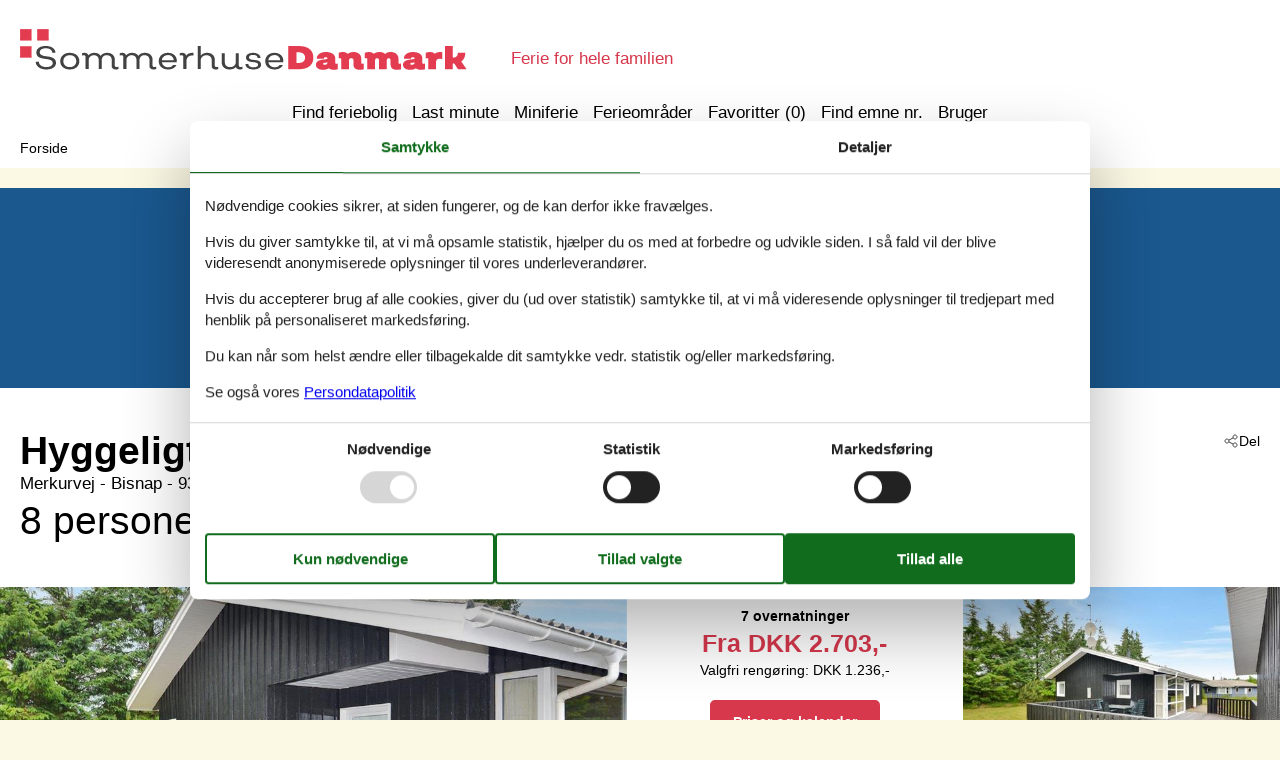

--- FILE ---
content_type: text/html; charset=utf-8
request_url: https://www.sommerhusedanmark.dk/katalog/Danmark/Bisnap/121-44-0382
body_size: 18172
content:

<!doctype html>
<html lang="da-DK" class="no-js" itemscope itemtype="http://schema.org/WebPage">
<head>
  <meta charset="utf-8" />
  <meta http-equiv="X-UA-Compatible" content="IE=edge">
  <title>Sommerhus - 8 personer - Merkurvej - Bisnap - 9370 - Hals - 121-44-0382 - SommerhuseDanmark.dk</title>
  

  <link href="/Modules/Holiday.Rental/Styles/AccommodationDynamicTitle.css" rel="stylesheet" type="text/css" />
<link href="/Themes/TouristOnline/Styles/custom.min.css?v218" rel="stylesheet" type="text/css" />
<link href="/Modules/Holiday.Rental/Styles/Gallery2.css?v13" rel="stylesheet" type="text/css" />
<link href="/Modules/Holiday.Rental/Styles/Accommodation.css" rel="stylesheet" type="text/css" />
<script src="/Modules/Holiday.Rental/scripts/jquery-3.6.0.min.js" type="text/javascript"></script>
<script src="/Modules/Holiday.Rental/scripts/jquery.portal.js?v3" type="text/javascript"></script>
<script src="/Modules/Holiday.Rental/scripts/knockout-3.5.1.js" type="text/javascript"></script>
<script src="/Themes/TouristOnline/scripts/modernizr-2.5.3.min.js" type="text/javascript"></script>
<script src="/Themes/TouristOnline/scripts/bootstrap.min.js" type="text/javascript"></script>
<script src="/Themes/TouristOnline/scripts/main.js?v8" type="text/javascript"></script>
<meta content="Orchard" name="generator" />
<meta content="index,follow" name="robots" />
<meta content="Familievenligt sommerhus til 8 personer personer på Merkurvej - Bisnap - 9370 - Hals - Hals. Emne nr. 121-44-0382. Book hos Sommerhusedanmark.dk!" name="description" property="og:description" />
<meta content="Sommerhus, 8 personer, Hals, 121-44-0382" name="keywords" />
<meta content="https://picture.sommerhusedanmark.dk/get/e9177b91-bf57-4b67-89c0-67e9dcbf9830_3.jpg?v2" name="og:image" property="og:image" />
<meta content="width=device-width, initial-scale=1, maximum-scale=5" name="viewport" />
<link href="/Themes/TouristOnline/Content/favicon.ico" rel="shortcut icon" type="image/x-icon" />
<script>
    if (navigator.share) {
      document.querySelector('html').classList.add('can-share');
    }
  </script>
<script>dataLayer = [{"AnalyticsPageGroup":"AccommodationCatalogDetail","AnalyticsLettingAgencyNumber":"121","AnalyticsAccommodationNumber":"121-44-0382","AnalyticsValue":"2703.0"}];</script>

 <!-- Consent Box -->
  <script>
      !function (f, e, v, n, c, t, s) {
        c = f.cb = function (a) { c.c ? c.c(a) : c.q.push(a); };
        c.q = [];
        t = e.createElement(v); t.async = !0;
        t.src = n; s = e.getElementsByTagName(v)[0];
        s.parentNode.insertBefore(t, s);
      }(window, document, 'script', 'https://www.sommerhusedanmark.dk/consent/script');

  </script>
 <!-- End Consent Box -->

    <!-- Matomo -->
    <script>
  (function (a, b) {

    var _paq = window._paq = window._paq || [];
    /* tracker methods like "setCustomDimension" should be called before "trackPageView" */
    _paq.push(['setCookieDomain', '*.' + a]);
    _paq.push(['enableLinkTracking']);
    _paq.push(['requireCookieConsent']);
    _paq.push(['enableHeartBeatTimer']);
    _paq.push(['enableJSErrorTracking']);
    _paq.push(['trackVisibleContentImpressions']);
    (function (c, d, e, f, g) {
      _paq.push(['setTrackerUrl', 'https://www.' + a + '/matomo.php']);
      _paq.push(['setSiteId', b]);
      f = c.createElement(d), g = c.getElementsByTagName(d)[0]; f.async = 1; f.src = e; g.parentNode.insertBefore(f, g);
    })(document, 'script', 'https://www.' + a + '/matomo.js');
  })('sommerhusedanmark.dk', '17');

  
    </script>
    <!-- End Matomo Code -->

        <!-- Google Ads Remarketing -->
        <script>
          // Define dataLayer and the gtag function.
          window.dataLayer = window.dataLayer || [];
          function gtag() { dataLayer.push(arguments); }

          // Set default consent to 'denied' as a placeholder
          // Determine actual values based on your own requirements
          gtag('consent', 'default', {
            'ad_storage': 'denied',
            'ad_user_data': 'denied',
            'ad_personalization': 'denied',
            'analytics_storage': 'denied'
          });
        </script>
        <!-- Google tag (gtag.js) -->
        <script async src="https://www.googletagmanager.com/gtag/js?id=AW-787512068">
        </script>
        <script>
          window.dataLayer = window.dataLayer || [];
          function gtag() { dataLayer.push(arguments); }

          gtag('js', new Date());
          gtag('config', 'AW-787512068', { 'send_page_view': false });
        </script>
        <script>
          !function (w, d, s, v, k, r) {
            r = w[v] = function (a) { r.c ? r.c(a) : r.q.push(a); };
            r.q = [];

            cb(function(ca) {
              if (ca.AllowMarketing)
              {
                function gtag() { dataLayer.push(arguments); }

                gtag('consent', 'update', {
                  ad_user_data: 'granted',
                  ad_personalization: 'granted',
                  ad_storage: 'granted',
                  analytics_storage: 'granted'
                });

                k = function () {
                  var c = function (p) {
                    p.aw_remarketing_only = true;
                    p.send_to = 'AW-787512068';
                    gtag('event', 'page_view', p);
                  };

                  while (w[v].q.length) {
                    c(w[v].q.shift());
                  }
                  w[v].c = c;
                };
              }
            });
          }(window, document, 'script', 'gr');
        </script>
        <!-- End Google Ads Remarketing -->

      <!-- Facebook Pixel Code -->
      <script>
  !function (f, b, e, v, n, t, s) {
    if (f.fbq) return; n = f.fbq = function () {
      n.callMethod ?
      n.callMethod.apply(n, arguments) : n.queue.push(arguments)
    };
    if (!f._fbq) f._fbq = n; n.push = n; n.loaded = !0; n.version = '2.0';
    n.queue = [];

    cb(function (ca) {
      if (ca.AllowMarketing) {
        t = b.createElement(e); t.async = !0;
        t.src = v; s = b.getElementsByTagName(e)[0];
        s.parentNode.insertBefore(t, s)
      }
    });
  }(window, document,'script', 'https://connect.facebook.net/en_US/fbevents.js');

        fbq('init', '376867163355496');
        fbq('track', 'PageView');
      </script>
      <!-- End Facebook Pixel Code -->


</head>
<body>
  
  
<div>
<header class="page-header" itemscope itemtype="http://schema.org/WPHeader">
  <span class="page-header2">
    
<div role="banner" class="logo logo-da-dk">
  <span class="logo-container"><a class="logo-link" href="/">
<img src="/Themes/TouristOnline/Styles/img/logo-da-dk.png?v2" alt="SommerhuseDanmark.dk" width="457" height="41" /></a></span>
  <span class="logo-text">Ferie for hele familien</span>
</div>
    <div class="zone zone-navigation">
<article class="widget-navigation widget-menu-widget widget">
    
<nav>
    <ul class="menu menu-main-menu">
        
        
<li class="first"><span class="raw"><a href="/search/" rel="nofollow">Find feriebolig</a></span>
</li>
<li><a href="/last-minute">Last minute</a> </li>
<li><a href="/miniferie">Miniferie</a> </li>
<li class="current"><a href="/geography">Ferieomr&#229;der</a>
</li>
<li>
<a class="accommodation-favorites-link-with-count" href="/favoritter/">Favoritter (<span data-favorites-count="/favoritter/Count">0</span>)</a></li>
<li><span class="raw"><a href="/emner/" rel="nofollow">Find emne nr.</a></span>
</li>
<li class="last"><a href="/user/">Bruger</a>
</li>
    </ul>
</nav>
</article></div>
  </span>
</header>

<div class="zone zone-before-content">
<nav id="content-breadcrumb" class="content-breadcrumb" itemprop="breadcrumb">
  <h4 class="content-breadcrumb-header">Brødkrummer</h4>
  <ol class="content-breadcrumb-items" itemscope="itemscope" itemtype="http://schema.org/BreadcrumbList"><li class="last first" itemprop="itemListElement" itemscope="itemscope" itemtype="http://schema.org/ListItem">
<a itemprop="item" href="/"><span itemprop="name">Forside</span></a>
<meta itemprop="position" content="1" />

</li>
</ol>

</nav></div>
  <div class="main" role="main" itemprop="mainContentOfPage" itemscope itemtype="http://schema.org/WebPageElement">
    <div class="zone zone-content">
<article class="container-7 accommodation--detail"  itemscope itemtype="http://schema.org/Product">
  <div class="container-7" data-bind="visible: ContextTop() != null, html: ContextTop" style="">
    
  </div>
  <div id="hints-container" data-hints="{&quot;Log&quot;:&quot;/events/hints&quot;}"></div>
  <div class="color-6" data-bind="visible: (Inspiration2() != null)" style="">
    <div class="container-11 container-4 container-7" style="text-align:center;padding-top:20px;" data-bind="html: Inspiration2">
        <article class="inspiration2">
   <div class="inspiration-content">
     <h3>Alternative emner</h3>
     <span class="buttonlink buttonlink-2"><a href="/search/Y2VczJzidDNS1ZEBCAA/" rel="nofollow"><span>Sommerhuse i nærheden (120)</span></a></span>
   </div>
  </article>

    </div>
  </div>
  <div class="color-white container-7">
    <div class="container-4">
      <div data-bind="html: Share">

<div class="share" hidden>
  <button class="js-share-toggle share-btn share-btn__toggle"
          data-te="{&quot;c&quot;:&quot;share&quot;,&quot;a&quot;:&quot;click&quot;,&quot;l&quot;:&quot;toggle&quot;}">
    Del
  </button>

  <div class="share__body">
    <button class="js-share share-btn share-btn--share"
            title="Del via..."
            data-title="Merkurvej - Bisnap - 9370 - Hals"
            data-text="&#198;ldre og velholdt sommerhus i tr&#230; beliggende p&#229; en naturgrund i det popul&#230;re sommerhusomr&#229;de Gl.&#160;…"
            data-url="https://www.sommerhusedanmark.dk/emner/121-44-0382/"
            data-te="{&quot;c&quot;:&quot;share&quot;,&quot;a&quot;:&quot;click&quot;,&quot;l&quot;:&quot;share&quot;}">
      Del via...
    </button>

    <button class="js-copy share-btn share-btn--copy"
            title="Kopiér link"
            data-link-copy="Kopiér link"
            data-link-copied="Link kopieret"
            data-url="https://www.sommerhusedanmark.dk/emner/121-44-0382/"
            data-te="{&quot;c&quot;:&quot;share&quot;,&quot;a&quot;:&quot;click&quot;,&quot;l&quot;:&quot;copy&quot;}">
      Kopiér link
    </button>

    <a class="share-btn share-btn--facebook"
       title="Del på Facebook"
       rel="noreferrer"
       href="https://www.facebook.com/sharer/sharer.php?u=https%3a%2f%2fwww.sommerhusedanmark.dk%2femner%2f121-44-0382%2f"
       target="_blank"
       data-te="{&quot;c&quot;:&quot;share&quot;,&quot;a&quot;:&quot;click&quot;,&quot;l&quot;:&quot;facebook&quot;}">
      Del på Facebook
    </a>

    <a class="share-btn share-btn--email"
       title="Del via E-mail"
       href="mailto:?subject=Merkurvej - Bisnap - 9370 - Hals&amp;body=https%3A%2F%2Fwww.sommerhusedanmark.dk%2Femner%2F121-44-0382%2F"
       target="_blank"
       data-te="{&quot;c&quot;:&quot;share&quot;,&quot;a&quot;:&quot;click&quot;,&quot;l&quot;:&quot;email&quot;}">
      Del via E-mail
    </a>
  </div>
</div>
</div>
      <header data-bind="html: Header">
        
<div class="accommodation-header accommodation-header-2 has-intro">
  

  <div class="accommodation-intro">
    Hyggeligt sommerhus med spa og sauna i Gl. Bisnap
  </div>

  <div itemprop="name" class="accommodation-header-name">

<h1 id="dynamic-header" class="dynamic-header dynamic-title">
    <span class="accommodation-header-prefix2">Sommerhus - 8 personer</span>
      <span class="accommodation-header-prefix2"> - </span>

    <span class="accommodation-header-address">Merkurvej</span>

  <span class="dynamic-title__parts">
      <span> - Bisnap</span>

      <span> - 9370</span>

      <span> - Hals</span>
  </span>
</h1>    
  </div>
</div>

      </header>
      <div class="gertrud-11">
        <span data-bind="html: Persons">  <div class="accommodation-persons accommodation-persons-withoutbedcapacity">
    <div class="accommodation-persons-personsmax">8 personer</div>
  </div>
</span>
        <div class="gertrud-8"><span>Emne nr.: </span><span itemprop="productID" data-bind="html: AccommodationNumber">121-44-0382</span></div>
      </div>
    </div>
    <div class="container-1 container-7">
      <div class="a-1" data-bind="html: Overview">
        
  <div class="a-2">
      <a class="accommodation-primaryimage-original image-original matomo-ignore" href="https://picture.sommerhusedanmark.dk/get/e9177b91-bf57-4b67-89c0-67e9dcbf9830_3.jpg?v2">
        <img class="accommodation-primaryimage-image" width="940" height="620" src="https://picture.sommerhusedanmark.dk/get/e9177b91-bf57-4b67-89c0-67e9dcbf9830_3_w940h620ac1fs1kar1rb1.jpg?v2" alt="Billede 1" />
        <span class="accommodation-primaryimage-more"><span>Flere billeder</span></span>
      </a>
  </div>
  <div class="a-3">
    <img src="/Themes/TouristOnline/Content/t.gif" width="1" height="1" alt="" />
    <div class="a-5">
      <div class="a-4 a-4-price">
        
<div class="accommodation-vacation-section accommodation-price js-price1" data-loading-overlay-text="Henter online pris">
        <div class="accommodation-price-offers accommodation-price-example" itemprop="offers" itemscope itemtype="http://schema.org/AggregateOffer">
          <link itemprop="businessFunction" href="http://purl.org/goodrelations/v1#LeaseOut" />
          <meta itemprop="name" content="7 overnatninger" />
          <div class="accommodation-price-name accommodation-price-duration">
            <div class="accommodation-price-name-duration">7 overnatninger</div>
          </div>
          <div class="accommodation-price-container">
            <div class="accommodation-price-container-content">
              <div class="accommodation-price-price" data-book="Se mere">
                  <span class="accommodation-price-price-text">Fra</span>
                <span class="accommodation-price-price-currency-amount"><span class="accommodation-price-price-currency" itemprop="priceCurrency">DKK</span> <span class="accommodation-price-price-amount" itemprop="lowPrice" content="2703">2.703,-</span></span>
              </div>
              
<div class="accommodation-price-information" itemprop="description">
    <div class="accommodation-price-included-information accommodation-price-included-none">
    </div>
      <div class="accommodation-price-optional-information accommodation-price-optional-cleaning">
        Valgfri rengøring: DKK 1.236,-
      </div>
  </div>
            </div>
          </div>
        </div>
        <div class="accommodation-price-links">
          <div class="accommodation-price-links-primary">
            <a class="onpage-link accommodation-price-price-section-link" href="#section-price" title="Priser og kalender">Priser og kalender</a>
          </div>
        </div>
</div>
        

  <div class="accommodation-review-summary">
    <a href="#section-container-review" class="onpage-link">Vores gæsteanmeldelser</a>
      <span class="stars stars--tab"></span>
      <span>3,3</span>
  </div>

      </div>

        <div class="a-4 a-4-image accommodation-secondaryimage">
          <a class="images-image-original image-original matomo-ignore" href="https://picture.sommerhusedanmark.dk/get/2ea5a8df-5a7c-48f4-b9e5-6ce433247f36_3.jpg?v2">
            <img width="480" height="305" class="images-image-thumb" src="https://picture.sommerhusedanmark.dk/get/2ea5a8df-5a7c-48f4-b9e5-6ce433247f36_3_w480h305ac1fs1kar1rb1.jpg?v2" alt="Billede 2" />
          </a>
        </div>
        <div class="a-4 a-4-image accommodation-secondaryimage">
          <a class="images-image-original image-original matomo-ignore" href="https://picture.sommerhusedanmark.dk/get/8eebedaa-59f9-4b4d-9f02-b5b0290a0ff3_3.jpg?v2">
            <img width="480" height="305" class="images-image-thumb" src="https://picture.sommerhusedanmark.dk/get/8eebedaa-59f9-4b4d-9f02-b5b0290a0ff3_3_w480h305ac1fs1kar1rb1.jpg?v2" alt="Billede 3" />
          </a>
        </div>
        <div class="a-4 a-4-image accommodation-secondaryimage">
          <a class="images-image-original image-original matomo-ignore" href="https://picture.sommerhusedanmark.dk/get/73e70d92-a797-4b66-a906-454e01772986_3.jpg?v2">
            <img width="480" height="305" class="images-image-thumb" src="https://picture.sommerhusedanmark.dk/get/73e70d92-a797-4b66-a906-454e01772986_3_w480h305ac1fs1kar1rb1.jpg?v2" alt="Billede 4" />
          </a>
        </div>
    </div>
      <span class="accommodation-image-gallery" data-gallerytexts='{&quot;previous&quot;:&quot;Forrige&quot;,&quot;next&quot;:&quot;N&#230;ste&quot;,&quot;example&quot;:&quot;Example&quot;,&quot;heading&quot;:&quot;Billeder&quot;}'>
          <a class="images-image-original" href="https://picture.sommerhusedanmark.dk/get/e9177b91-bf57-4b67-89c0-67e9dcbf9830_3.jpg?v2" data-category="Facade"
             data-maxwidth="2100"
             data-maxheight="1396">
          </a>
          <a class="images-image-original" href="https://picture.sommerhusedanmark.dk/get/2ea5a8df-5a7c-48f4-b9e5-6ce433247f36_3.jpg?v2" data-category="Facade"
             data-maxwidth="2100"
             data-maxheight="1396">
          </a>
          <a class="images-image-original" href="https://picture.sommerhusedanmark.dk/get/8eebedaa-59f9-4b4d-9f02-b5b0290a0ff3_3.jpg?v2" data-category="Stue"
             data-maxwidth="2100"
             data-maxheight="1396">
          </a>
          <a class="images-image-original" href="https://picture.sommerhusedanmark.dk/get/73e70d92-a797-4b66-a906-454e01772986_3.jpg?v2" data-category="Stue"
             data-maxwidth="2100"
             data-maxheight="1396">
          </a>
          <a class="images-image-original" href="https://picture.sommerhusedanmark.dk/get/3e77d330-2d53-4c2f-947e-21200d8e43c9_3.jpg?v2" data-category="Sauna"
             data-maxwidth="2100"
             data-maxheight="1396">
          </a>
          <a class="images-image-original" href="https://picture.sommerhusedanmark.dk/get/13db164c-35da-41b5-8ca6-1917df468130_3.jpg?v2" data-category="K&#248;kken"
             data-maxwidth="2100"
             data-maxheight="1396">
          </a>
          <a class="images-image-original" href="https://picture.sommerhusedanmark.dk/get/e1f8d83b-6327-45d3-8768-1dccd167c011_3.jpg?v2" data-category="K&#248;kken"
             data-maxwidth="2100"
             data-maxheight="1396">
          </a>
          <a class="images-image-original" href="https://picture.sommerhusedanmark.dk/get/8d93453b-2081-4f5e-b410-641fabcf93b5_3.jpg?v2" data-category="Sovev&#230;relse"
             data-maxwidth="2100"
             data-maxheight="1396">
          </a>
          <a class="images-image-original" href="https://picture.sommerhusedanmark.dk/get/a00e31c9-ff36-4529-b239-c460944a415e_3.jpg?v2" data-category="Sovev&#230;relse"
             data-maxwidth="2100"
             data-maxheight="1396">
          </a>
          <a class="images-image-original" href="https://picture.sommerhusedanmark.dk/get/eca523b8-f28e-4042-b2da-98b654b06cec_3.jpg?v2" data-category="Sovev&#230;relse"
             data-maxwidth="2100"
             data-maxheight="1396">
          </a>
          <a class="images-image-original" href="https://picture.sommerhusedanmark.dk/get/488f4bd8-ab52-4829-ae98-3a8efc26ed2b_3.jpg?v2" data-category="Sovev&#230;relse"
             data-maxwidth="2100"
             data-maxheight="1396">
          </a>
          <a class="images-image-original" href="https://picture.sommerhusedanmark.dk/get/ca14b9f6-34ce-4708-9d7a-d2f47cda5a28_3.jpg?v2" data-category="Badev&#230;relse"
             data-maxwidth="2100"
             data-maxheight="1396">
          </a>
          <a class="images-image-original" href="https://picture.sommerhusedanmark.dk/get/7c54cb1f-55d8-432d-9170-4c9594dffb7c_3.jpg?v2" data-category="Spa"
             data-maxwidth="2100"
             data-maxheight="1396">
          </a>
          <a class="images-image-original" href="https://picture.sommerhusedanmark.dk/get/acb42a7d-3584-4a41-87ca-cbcb3167a403_3.jpg?v2" data-category="Badev&#230;relse"
             data-maxwidth="2100"
             data-maxheight="1396">
          </a>
          <a class="images-image-original" href="https://picture.sommerhusedanmark.dk/get/01af2d5b-f665-482c-a20d-d76351cfc7cf_3.jpg?v2" data-category="Sauna"
             data-maxwidth="2100"
             data-maxheight="1396">
          </a>
          <a class="images-image-original" href="https://picture.sommerhusedanmark.dk/get/7b22e967-25ab-42d6-ac84-74c5e553666f_3.jpg?v2" data-category="Grund"
             data-maxwidth="2100"
             data-maxheight="1396">
          </a>
          <a class="images-image-original" href="https://picture.sommerhusedanmark.dk/get/1019be32-ceb6-47d5-80c2-abf29bd22791_4.jpg?v2" data-category="Plantegning"
             data-maxwidth="722"
             data-maxheight="840">
          </a>
      </span>
  </div>

      </div>
    </div>
    <div class="container-4">
      <div class="gertrud-7">
        <div class="gertrud-9">
          <ul class="accommodation-onpage-links ">
            <li data-bind="visible: (DescriptionSection() != null)" style=""><a class="onpage-link" href="#section-description"><span>Beskrivelse</span></a></li>
            <li data-bind="visible: Facilities() != null" style=""><a class="onpage-link" href="#section-facilities-accommodation"><span>Faciliteter</span></a></li>
            <li data-bind="visible: Evaluation() != null" style=""><a class="onpage-link" href="#section-ratings"><span>Brugervurderinger</span></a></li>
            <li><a class="onpage-link" href="#section-price"><span>Priser</span></a></li>
            <li><a class="onpage-link" href="#section-price"><span>Kalender</span></a></li>
          </ul>
        </div>
      </div>
    </div>
    <div class="section-container section-container-description" id="section-description">
      <div class="container-11 container-4 section section-description">
        <div data-bind="html: HeadLine">
          
  <div class="accommodation-headline">
    Hyggeligt tr&#230;sommerhus i Gl. Bisnap med spa, sauna og t&#230;t p&#229; strand og by.
  </div>

        </div>
        <div class="a4and container-7">
          <div class="a4and-2" data-bind="html: CommonInformation">
            
  <div class="accommodation-commoninformations">
        <ul class="accommodation-commoninformation">
              <li class="commoninformation-item commoninformation-item-bedrooms value-int">
                <span class="commoninformation-item-name">Soverum</span>
                <span class="commoninformation-item-value">4</span>
              </li>
              <li class="commoninformation-item commoninformation-item-bathrooms value-int">
                <span class="commoninformation-item-name">Badev&#230;relser</span>
                <span class="commoninformation-item-value">2</span>
              </li>
              <li class="commoninformation-item commoninformation-item-livingarea value-int">
                <span class="commoninformation-item-name">Boligareal</span>
                <span class="commoninformation-item-value">86 m&sup2;</span>
              </li>
              <li class="commoninformation-item commoninformation-item-sitearea value-int">
                <span class="commoninformation-item-name">Grundareal</span>
                <span class="commoninformation-item-value">1.080 m&sup2;</span>
              </li>
              <li class="commoninformation-item commoninformation-item-pets value-int">
                <span class="commoninformation-item-name">Husdyr</span>
                <span class="commoninformation-item-value">1</span>
              </li>
              <li class="commoninformation-item commoninformation-item-shortvacation value-true">
                <span class="commoninformation-item-name">Tilbyder miniferie</span>
                <span class="commoninformation-item-value">Ja</span>
              </li>
              <li class="commoninformation-item commoninformation-item-distancewater value-int">
                <span class="commoninformation-item-name">Afstand vand</span>
                <span class="commoninformation-item-value">600 m</span>
              </li>
              <li class="commoninformation-item commoninformation-item-distanceshopping value-int">
                <span class="commoninformation-item-name">Afstand indk&#248;b</span>
                <span class="commoninformation-item-value">800 m</span>
              </li>
        </ul>
        <ul class="accommodation-commoninformation">
              <li class="commoninformation-item commoninformation-item-whirlpool value-true">
                <span class="commoninformation-item-name">Spa</span>
                <span class="commoninformation-item-value">Ja</span>
              </li>
              <li class="commoninformation-item commoninformation-item-sauna value-true">
                <span class="commoninformation-item-name">Sauna</span>
                <span class="commoninformation-item-value">Ja</span>
              </li>
              <li class="commoninformation-item commoninformation-item-internet value-true">
                <span class="commoninformation-item-name">Internet</span>
                <span class="commoninformation-item-value">Ja</span>
              </li>
              <li class="commoninformation-item commoninformation-item-fireplacestove value-true">
                <span class="commoninformation-item-name">Br&#230;ndeovn</span>
                <span class="commoninformation-item-value">Ja</span>
              </li>
              <li class="commoninformation-item commoninformation-item-washingmachine value-true">
                <span class="commoninformation-item-name">Vaskemaskine</span>
                <span class="commoninformation-item-value">Ja</span>
              </li>
              <li class="commoninformation-item commoninformation-item-tumblerdryer value-true">
                <span class="commoninformation-item-name">T&#248;rretumbler</span>
                <span class="commoninformation-item-value">Ja</span>
              </li>
              <li class="commoninformation-item commoninformation-item-dishwasher value-true">
                <span class="commoninformation-item-name">Opvaskemaskine</span>
                <span class="commoninformation-item-value">Ja</span>
              </li>
              <li class="commoninformation-item commoninformation-item-nonsmoking value-true">
                <span class="commoninformation-item-name">Ikkeryger</span>
                <span class="commoninformation-item-value">Ja</span>
              </li>
              <li class="commoninformation-item commoninformation-item-electriccarcharger value-true">
                <span class="commoninformation-item-name">Ladestander til elbil</span>
                <span class="commoninformation-item-value">Ja</span>
              </li>
        </ul>
  </div>

  <div class="links-container">
    <div class="link-container">
      <a href="#section-facilities-accommodation" class="onpage-link"><span>Se alle faciliteter</span></a>
    </div>
  </div>

          </div>
        </div>
        <div class="gertrud-12" data-bind="html: FavoriteInformation">
          

<div class="accommodation-favoriteinformation-container">
  

<div class="accommodation-favoriteinformation-links">
<a class="add" href="/favoritter/Add/121-44-0382?link=%2Fkatalog%2FDanmark%2FBisnap%2F121-44-0382&amp;signature=1FRwROyAhAT2ChdntSIcx--zx-Q7IYLwmpXZKYfTqu8" rel="nofollow" data-add-favorite-id="121-44-0382" data-popup-link><span>Tilføj til favoritter</span></a> </div>

</div>

        </div>
        <div class="container-7" data-bind="html: DescriptionSection">
          <div>
  <h2>Beskrivelse</h2>
  <div>
    

<div class="textlanguage">
  <div class="textlanguage-content" id="accommodation-textlanguage-content">
    

<div class="textlanguage-content-description descriptiontext">
  <div class="description1">
    <div itemprop="description" lang="da" >
      Ældre og velholdt sommerhus i træ beliggende på en naturgrund i det populære sommerhusområde Gl. Bisnap - i gåafstand til både by og strand. Der er dobbelt carport til rådighed.<br><br><b>Indretning</b><br>
Sommerhuset egner sig til 8 personer samt 1 barn op til 3 år. 2 af sovepladserne er kun egnet til større børn (4-11 år). Ferieboligen er på 86 m² og er bygget i 1995. Det er tilladt at medbringe 1 husdyr. Ferieboligen har vaskemaskine. Tørretumbler. Frysekapacitet på 10 liter. Der er desuden brændeovn. Til de små er der 1 stk. barnestol.
<br><br>
<b>Udenfor</b><br>
Ferieboligen er beliggende på en 1080 m² stor naturgrund. Der er 600 m til havet. Nærmeste forretning er beliggende i en afstand af 800 m. Til ferieboligen hører 50 m² terrasseareal. Der er carport til rådighed. Der er installeret stik til opladning af elbil.
<br><br>
<b>Soveforhold</b><br>
Der er i alt 4 soveværelser. Sovepladserne fordeler sig på: 6 sovepladser i dobbeltsenge. 2 sovepladser i køjeseng. 2 sovepladser på madrasser. Derudover er der 1 stk. barneseng.
<br><br>
<b>Køkken</b><br>
Køkkenet er udstyret med 1 køleskab. Der er 4 elkogeplader, bageovn, mikrobølgeovn samt opvaskemaskine.
<br><br>
<b>Toilet og bad</b><br>
Der er 2 badeværelser med bruseniche og 2 toiletter. Der er gulvvarme på 1 badeværelse. I saunaen er der mulighed for afslapning.
<br><br>
<b>Spa</b><br>
Der er mulighed for afslapning i indendørs spa til 2 personer.
<br><br>
<b>Multimedier</b><br>
Der er ikke TV i ferieboligen. DVD-afspiller. Radio. CD-afspiller. Der er trådløst internet til rådighed.
<br><br><strong>Værd at vide</strong><br>Ingen udlejning til ungdomsgrupper, hvor alle er 15-25 år. 
Rygning ikke tilladt. Ved overtrædelse af forbuddet opkræves et gebyr på minimum DKK 3.000,-.
    </div>
  </div>
</div>

  </div>
</div>

  </div>
</div>

        </div>
      </div>
    </div>
  </div>
  <div class="faux container-7">
    <div class="faux-line">
      <div class="faux-item g1and g2and">
        <div class="container-4">
          <div class="g4and">
            <div id="section-ratings">
              <div data-bind="html: Evaluation">
                

  <div id="section-container-review" class="section-container section-container-review">
    <div class="section section-review">

      <div class="tabber tabber--review">
        <input type="radio" id="tab-review-1" name="tabber" class="tabber__radio tabber__radio--1" checked>
        <input type="radio" id="tab-review-2" name="tabber" class="tabber__radio tabber__radio--2" >

        <div class="tabber__head">
          <h2 class="tabber__title">
            <span class="tabber__title-1">Vores gæsteanmeldelser</span>
            <span class="tabber__title-2">Eksterne anmeldelser</span>
          </h2>
          <div class="tabber__tabs">
            <label class="tabber__tab tabber__tab-1" for="tab-review-1">
              <span class="tabber__tab-text">Vores gæsteanmeldelser</span>
                <span class="stars stars--tab"></span>
                <span>3,3</span>
            </label>
          </div>
        </div>

        <div class="tabber__content tabber__content--1">
<div class="ratings">
              <div class="ratings__rating">
                <div class="ratings__summary" itemprop="aggregateRating" itemscope="itemscope" itemtype="http://schema.org/AggregateRating">
                  <div class="text">3,3</div>
                  <meta itemprop="ratingValue" content="3.333333">
                  <span class="count">
                    Baseret på
                    <span itemprop="reviewCount">3</span>
                    vurderinger
                  </span>
                  <div class="stars stars--ratings" style="--star-fill: 66%;"></div>

                  <div class="latest">
Sidste vurdering fra d. 16-07-2023                  </div>
                </div>

                <div class="ratings__details">
                    <div class="ratings__details-item">
                      <div>
                        5
                        <div class="stars stars--distribution"></div>
                      </div>
                      <div class="rating-bar rating-bar--distribution" style="--bar-fill: 0%;"></div>
                      <div>
                        (0)
                      </div>
                    </div>
                    <div class="ratings__details-item">
                      <div>
                        4
                        <div class="stars stars--distribution"></div>
                      </div>
                      <div class="rating-bar rating-bar--distribution" style="--bar-fill: 33%;"></div>
                      <div>
                        (1)
                      </div>
                    </div>
                    <div class="ratings__details-item">
                      <div>
                        3
                        <div class="stars stars--distribution"></div>
                      </div>
                      <div class="rating-bar rating-bar--distribution" style="--bar-fill: 66%;"></div>
                      <div>
                        (2)
                      </div>
                    </div>
                    <div class="ratings__details-item">
                      <div>
                        2
                        <div class="stars stars--distribution"></div>
                      </div>
                      <div class="rating-bar rating-bar--distribution" style="--bar-fill: 0%;"></div>
                      <div>
                        (0)
                      </div>
                    </div>
                    <div class="ratings__details-item">
                      <div>
                        1
                        <div class="stars stars--distribution"></div>
                      </div>
                      <div class="rating-bar rating-bar--distribution" style="--bar-fill: 0%;"></div>
                      <div>
                        (0)
                      </div>
                    </div>
                </div>
              </div>
              <div class="ratings__comments">
                    <div class="review-comments">
      <div><b>Kommentarer</b></div>
      <div>
Ingen vurderinger har kommentarer.      </div>
      <div>
        <div class="js-reviews reviews">
        </div>
        <span class="js-showMoreReviews js-action" data-link="" data-text="Vis flere"></span>
      </div>
    </div>


              </div>
            </div>
        </div>

        <div class="tabber__content tabber__content--2">
        </div>
      </div>
    </div>
  </div>

              </div>
            </div>
          </div>
        </div>
      </div>
      <div class="faux-item g1and g3and">
        <div class="container-1 container-7" data-bind="html: GeographicLocation">
          
  <div class="geographiclocation">
      <div itemscope itemtype="http://schema.org/GeoCoordinates" class="geographiclocation-staticmap" data-point='{"type":"exact","key":"AIzaSyB2La-tqEDi8ZHN5XuguNSwCE5xwriokiY","latitude":57.00355,"longitude":10.334435,"selectedDate":"2026-01-27","selectedDateLabel":"Dato","allowStreetView":1,"opensunpath":0,"texts":{"heading":"Kort","map":"Kort","sunPath":"Solens bane","streetView":"Street View","streetViewDisclaimer":"Det viste foto leveres af Google Street View. Vi påtager os intet ansvar for nøjagtigheden eller fuldstændigheden af dette.","mapDisclaimer":"Markering viser beliggenheden. Det ønskede emne kan i enkelte tilfælde ligge udenfor markeringen. Den nøjagtige beliggenhed fremgår af lejekontrakten."}}'>
            <img width="640" height="480" data-pin-nopin="true" class="geographiclocation-staticaccommodationmap" src="//maps.googleapis.com/maps/api/staticmap?center=57,10.33&amp;zoom=7&amp;markers=color:0x434343%7C57,10.33&amp;style=visibility:off&amp;style=feature:water%7Celement:geometry%7Ccolor:0xcbe5f2%7Cvisibility:on&amp;style=feature:landscape%7Celement:geometry%7Cvisibility:on%7Ccolor:0xf1f1f1&amp;style=feature:road%7Celement:geometry%7Cvisibility:on%7Ccolor:0xd9d9d9&amp;style=feature:administrative.locality%7Celement:labels%7Cvisibility:on&amp;size=640x480&amp;sensor=false&amp;key=AIzaSyB2La-tqEDi8ZHN5XuguNSwCE5xwriokiY&amp;signature=u-RN0_5FaMO6xaTNvnEd_x3lZPU=" alt="" />

          <meta itemprop="latitude" content="57.00355" />
          <meta itemprop="longitude" content="10.334435" />
      </div>

  <div class="links-container">
    <div class="link-container">
      <a rel="nofollow" href="/search/Y2X5JlCuWZT0z6Gx9IP_xvvsJgxAAAA/Map/"><span>Se nabo emner</span></a>
    </div>
      <div class="link-container">
        <span class="sunpathbutton" data-point='{"type":"exact","key":"AIzaSyB2La-tqEDi8ZHN5XuguNSwCE5xwriokiY","latitude":57.00355,"longitude":10.334435,"selectedDate":"2026-01-27","selectedDateLabel":"Dato","allowStreetView":1,"opensunpath":0,"texts":{"heading":"Kort","map":"Kort","sunPath":"Solens bane","streetView":"Street View","streetViewDisclaimer":"Det viste foto leveres af Google Street View. Vi påtager os intet ansvar for nøjagtigheden eller fuldstændigheden af dette.","mapDisclaimer":"Markering viser beliggenheden. Det ønskede emne kan i enkelte tilfælde ligge udenfor markeringen. Den nøjagtige beliggenhed fremgår af lejekontrakten."}}'><span>Se solens gang om emnet</span> <span class="emoji">&#128526;</span></span>
      </div>
  </div>
  </div>

        </div>
      </div>
    </div>
  </div>
  <div class="accommodation-facilities">
    <div class="container-7 color-1 section-container section-container-facilities section-container-facilitites-accommodation" id="section-facilities-accommodation" data-bind="visible: Facilities() != null " style="">
      <div class="container-11 container-4 section section-facilities section-facilities-accommodation" data-bind="html: Facilities">
        <h2>Faciliteter</h2>
<div class="facilities-container">
  
  <div class="facilities">
    <ul class="facilities-groups">
        <li class="facilities-group">
          <h3 class="facilities-group-name">Adgang til ferieboligen</h3>
          <ul class="facilities-facilities">
              <li class="facilities-facility">
                <div class="facilities-facility-name">N&#248;gleboks med kode</div>
              </li>
          </ul>
        </li>
        <li class="facilities-group">
          <h3 class="facilities-group-name">Bem&#230;rk</h3>
          <ul class="facilities-facilities">
              <li class="facilities-facility">
                <div class="facilities-facility-name">Ingen ungdomsgrupper efter anmodning</div>
              </li>
              <li class="facilities-facility">
                <div class="facilities-facility-name">Rygning er forbudt</div>
              </li>
          </ul>
        </li>
        <li class="facilities-group">
          <h3 class="facilities-group-name">Indretning</h3>
          <ul class="facilities-facilities">
              <li class="facilities-facility">
                <div class="facilities-facility-name">Antal b&#248;rn (0-3 &#229;r)</div>
                <div class="facilities-facility-value">1</div>
              </li>
              <li class="facilities-facility">
                <div class="facilities-facility-name">Antal b&#248;rn 4-11 &#229;r</div>
                <div class="facilities-facility-value">2</div>
              </li>
              <li class="facilities-facility">
                <div class="facilities-facility-name">Antal voksne inkl. 4-11 &#229;r</div>
                <div class="facilities-facility-value">8</div>
              </li>
              <li class="facilities-facility">
                <div class="facilities-facility-name">Bebygget areal</div>
                <div class="facilities-facility-value">86 m&#178;</div>
              </li>
              <li class="facilities-facility">
                <div class="facilities-facility-name">Br&#230;ndeovn</div>
                <div class="facilities-facility-value">1</div>
              </li>
              <li class="facilities-facility">
                <div class="facilities-facility-name">Bygge&#229;r</div>
                <div class="facilities-facility-value">1995</div>
              </li>
              <li class="facilities-facility">
                <div class="facilities-facility-name">Feriebolig</div>
              </li>
              <li class="facilities-facility">
                <div class="facilities-facility-name">Frysekapacitet (antal liter)</div>
                <div class="facilities-facility-value">10</div>
              </li>
              <li class="facilities-facility">
                <div class="facilities-facility-name">Husdyr</div>
                <div class="facilities-facility-value">1</div>
              </li>
              <li class="facilities-facility">
                <div class="facilities-facility-name">H&#248;jstol</div>
                <div class="facilities-facility-value">1</div>
              </li>
              <li class="facilities-facility">
                <div class="facilities-facility-name">T&#248;rretumbler</div>
                <div class="facilities-facility-value">1</div>
              </li>
              <li class="facilities-facility">
                <div class="facilities-facility-name">Vaskemaskine</div>
                <div class="facilities-facility-value">1</div>
              </li>
          </ul>
        </li>
        <li class="facilities-group">
          <h3 class="facilities-group-name">K&#248;kken</h3>
          <ul class="facilities-facilities">
              <li class="facilities-facility">
                <div class="facilities-facility-name">Antal elektriske kogeplader</div>
                <div class="facilities-facility-value">4</div>
              </li>
              <li class="facilities-facility">
                <div class="facilities-facility-name">Bageovn</div>
                <div class="facilities-facility-value">1</div>
              </li>
              <li class="facilities-facility">
                <div class="facilities-facility-name">K&#248;leskab</div>
                <div class="facilities-facility-value">1</div>
              </li>
              <li class="facilities-facility">
                <div class="facilities-facility-name">Mikrob&#248;lgeovn</div>
                <div class="facilities-facility-value">1</div>
              </li>
              <li class="facilities-facility">
                <div class="facilities-facility-name">Opvaskemaskine</div>
                <div class="facilities-facility-value">1</div>
              </li>
          </ul>
        </li>
        <li class="facilities-group">
          <h3 class="facilities-group-name">Multimedier</h3>
          <ul class="facilities-facilities">
              <li class="facilities-facility">
                <div class="facilities-facility-name">CD afspiller</div>
              </li>
              <li class="facilities-facility">
                <div class="facilities-facility-name">Download</div>
                <div class="facilities-facility-value">50</div>
              </li>
              <li class="facilities-facility">
                <div class="facilities-facility-name">DVD</div>
                <div class="facilities-facility-value">1</div>
              </li>
              <li class="facilities-facility">
                <div class="facilities-facility-name">Radio</div>
              </li>
              <li class="facilities-facility">
                <div class="facilities-facility-name">Tr&#229;dl&#248;st internet</div>
              </li>
              <li class="facilities-facility">
                <div class="facilities-facility-name">Upload</div>
                <div class="facilities-facility-value">50</div>
              </li>
          </ul>
        </li>
        <li class="facilities-group">
          <h3 class="facilities-group-name">Soveforhold</h3>
          <ul class="facilities-facilities">
              <li class="facilities-facility">
                <div class="facilities-facility-name">Antal sovev&#230;relser</div>
                <div class="facilities-facility-value">4</div>
              </li>
              <li class="facilities-facility">
                <div class="facilities-facility-name">Barneseng</div>
                <div class="facilities-facility-value">1</div>
              </li>
              <li class="facilities-facility">
                <div class="facilities-facility-name">Dobbeltseng (antal sovepladser)</div>
                <div class="facilities-facility-value">6</div>
              </li>
              <li class="facilities-facility">
                <div class="facilities-facility-name">K&#248;jeseng (antal sovepladser)</div>
                <div class="facilities-facility-value">2</div>
              </li>
              <li class="facilities-facility">
                <div class="facilities-facility-name">Madrasser (antal sovepladser)</div>
                <div class="facilities-facility-value">2</div>
              </li>
          </ul>
        </li>
        <li class="facilities-group">
          <h3 class="facilities-group-name">Spa</h3>
          <ul class="facilities-facilities">
              <li class="facilities-facility">
                <div class="facilities-facility-name">Indend&#248;rs spabad (antal personer)</div>
                <div class="facilities-facility-value">2</div>
              </li>
          </ul>
        </li>
        <li class="facilities-group">
          <h3 class="facilities-group-name">Toilet og bad</h3>
          <ul class="facilities-facilities">
              <li class="facilities-facility">
                <div class="facilities-facility-name">Antal badev&#230;relser</div>
                <div class="facilities-facility-value">2</div>
              </li>
              <li class="facilities-facility">
                <div class="facilities-facility-name">Antal toiletter</div>
                <div class="facilities-facility-value">2</div>
              </li>
              <li class="facilities-facility">
                <div class="facilities-facility-name">Brusekabine</div>
              </li>
              <li class="facilities-facility">
                <div class="facilities-facility-name">Gulvvarme</div>
                <div class="facilities-facility-value">1</div>
              </li>
              <li class="facilities-facility">
                <div class="facilities-facility-name">Sauna</div>
              </li>
          </ul>
        </li>
        <li class="facilities-group">
          <h3 class="facilities-group-name">Udenfor</h3>
          <ul class="facilities-facilities">
              <li class="facilities-facility">
                <div class="facilities-facility-name">Butik</div>
                <div class="facilities-facility-value">800 m</div>
              </li>
              <li class="facilities-facility">
                <div class="facilities-facility-name">Carport</div>
              </li>
              <li class="facilities-facility">
                <div class="facilities-facility-name">Elbil hjemmeoplader</div>
              </li>
              <li class="facilities-facility">
                <div class="facilities-facility-name">Hav</div>
                <div class="facilities-facility-value">600 m</div>
              </li>
              <li class="facilities-facility">
                <div class="facilities-facility-name">Natursted</div>
              </li>
              <li class="facilities-facility">
                <div class="facilities-facility-name">St&#248;rrelse af grunden</div>
                <div class="facilities-facility-value">1080 m&#178;</div>
              </li>
              <li class="facilities-facility">
                <div class="facilities-facility-name">Terrasse</div>
                <div class="facilities-facility-value">50 m&#178;</div>
              </li>
          </ul>
        </li>
    </ul>
  </div>

</div>
      </div>
    </div>
    <div class="section-container section-container-facilities section-container-facilities-location" data-bind="visible: LocationFacilities() != null " style="display:none;">
      <div class="container-11 container-4 section section-facilities section-facilities-location" data-bind="html: LocationFacilities">
        
      </div>
    </div>
  </div>
  <div class="container-7 color-4 section-container" data-bind="visible: ShortVacationInformation() != null " style="">
    <div class="container-11 container-4 section">
      <h2>Miniferie</h2>
      <div data-bind="html: ShortVacationInformation">
        

Der er begr&#230;nset mulighed for miniferie hele &#229;ret, typisk uden for h&#248;js&#230;sonen.
      </div>
    </div>
  </div>
  <div class="color-white section-container section-container-price" id="section-price">
    <div class="container-4 section section-price">
      <h2>Priser og kalender</h2>
      <div class="accommodation-vacation-priceandcalendar">
        <div class="section-price-a">
          <h3>Kalender</h3>
          <div class="section-price-a-1">
            <div data-bind="html: Calendar">
<div class="accommodation-vacation-section accommodation-vacation-arrival js-price2">
  <div class="accommodation-vacation-header">Ankomst</div>
    <div class="calendars ">
        <div class="calendar-navigation">
          <div class="calendar-navigation-inner">
            <span class="calendar-navigation-previous">
            </span>
            <span class="calendar-navigation-next">
                <a href="/katalog/Danmark/Bisnap/121-44-0382?calendarStart=02%2F01%2F2026" rel="nofollow">Næste</a>
            </span>
<form action="/katalog/Danmark/Bisnap/121-44-0382" method="post">              <select id="calendarStart" name="calendarStart">
<option selected="selected" value="01-01-2026 00:00:00">januar 2026</option><option value="01-02-2026 00:00:00">februar 2026</option><option value="01-03-2026 00:00:00">marts 2026</option><option value="01-04-2026 00:00:00">april 2026</option><option value="01-05-2026 00:00:00">maj 2026</option><option value="01-06-2026 00:00:00">juni 2026</option><option value="01-07-2026 00:00:00">juli 2026</option><option value="01-08-2026 00:00:00">august 2026</option><option value="01-09-2026 00:00:00">september 2026</option><option value="01-10-2026 00:00:00">oktober 2026</option><option value="01-11-2026 00:00:00">november 2026</option><option value="01-12-2026 00:00:00">december 2026</option><option value="01-01-2027 00:00:00">januar 2027</option><option value="01-02-2027 00:00:00">Forh&#229;ndsreservation</option>              </select>
              <input class="nojssubmit" type="submit" name="updatearrival" value="Opdater" />
</form>          </div>
        </div>
              <ul class="calendar-months">
              <li class="calendar-month calendar-month1">
                <span>januar 2026</span>
                <table class="calendar">
	<tr>
		<td class="nw"></td><th class="weekday">ma</th><th class="weekday">ti</th><th class="weekday">on</th><th class="weekday">to</th><th class="weekday">fr</th><th class="weekday">l&#248;</th><th class="weekday">s&#248;</th><td class="ne"></td>
	</tr><tr>
		<th class="weeknumber">1</th><td></td><td></td><td></td><td class="nodata">1</td><td class="nodata">2</td><td class="nodata">3</td><td class="nodata">4</td><th class="e"></th>
	</tr><tr>
		<th class="weeknumber">2</th><td class="nodata">5</td><td class="nodata">6</td><td class="nodata">7</td><td class="nodata">8</td><td class="nodata">9</td><td class="nodata">10</td><td class="nodata">11</td><th class="e"></th>
	</tr><tr>
		<th class="weeknumber">3</th><td class="nodata">12</td><td class="nodata">13</td><td class="nodata">14</td><td class="nodata">15</td><td class="nodata">16</td><td class="nodata">17</td><td class="nodata">18</td><th class="e"></th>
	</tr><tr>
		<th class="weeknumber">4</th><td class="nodata">19</td><td class="nodata">20</td><td class="nodata">21</td><td class="nodata">22</td><td class="nodata">23</td><td class="nodata">24</td><td class="nodata">25</td><th class="e"></th>
	</tr><tr>
		<th class="weeknumber">5</th><td class="nodata">26</td><td class="nodata_end occupied_start">27</td><td class="occupied">28</td><td class="occupied_end available_start">29</td><td class="available arrival"><strong><a class="arrival validperiod" href="/katalog/Danmark/Bisnap/121-44-0382?arrival=01%2F30%2F2026&amp;calendarStart=01%2F01%2F2026" rel="nofollow">30</a></strong></td><td class="available arrival"><strong><a class="arrival validperiod" href="/katalog/Danmark/Bisnap/121-44-0382?arrival=01%2F31%2F2026&amp;calendarStart=01%2F01%2F2026" rel="nofollow">31</a></strong></td><td></td><th class="e"></th>
	</tr><tr>
		<th class="weeknumber">6</th><td></td><td></td><td></td><td></td><td></td><td></td><td></td><th class="e"></th>
	</tr>
</table>
              </li>
              <li class="calendar-month calendar-month2">
                <span>februar 2026</span>
                <table class="calendar">
	<tr>
		<td class="nw"></td><th class="weekday">ma</th><th class="weekday">ti</th><th class="weekday">on</th><th class="weekday">to</th><th class="weekday">fr</th><th class="weekday">l&#248;</th><th class="weekday">s&#248;</th><td class="ne"></td>
	</tr><tr>
		<th class="weeknumber">5</th><td></td><td></td><td></td><td></td><td></td><td></td><td class="available arrival"><strong><a class="arrival validperiod" href="/katalog/Danmark/Bisnap/121-44-0382?arrival=02%2F01%2F2026&amp;calendarStart=01%2F01%2F2026" rel="nofollow">1</a></strong></td><th class="e"></th>
	</tr><tr>
		<th class="weeknumber">6</th><td class="available arrival"><strong><a class="arrival validperiod" href="/katalog/Danmark/Bisnap/121-44-0382?arrival=02%2F02%2F2026&amp;calendarStart=01%2F01%2F2026" rel="nofollow">2</a></strong></td><td class="available arrival"><strong><a class="arrival validperiod" href="/katalog/Danmark/Bisnap/121-44-0382?arrival=02%2F03%2F2026&amp;calendarStart=01%2F01%2F2026" rel="nofollow">3</a></strong></td><td class="available arrival"><strong><a class="arrival validperiod" href="/katalog/Danmark/Bisnap/121-44-0382?arrival=02%2F04%2F2026&amp;calendarStart=01%2F01%2F2026" rel="nofollow">4</a></strong></td><td class="available arrival"><strong><a class="arrival validperiod" href="/katalog/Danmark/Bisnap/121-44-0382?arrival=02%2F05%2F2026&amp;calendarStart=01%2F01%2F2026" rel="nofollow">5</a></strong></td><td class="available arrival"><strong><a class="arrival validperiod" href="/katalog/Danmark/Bisnap/121-44-0382?arrival=02%2F06%2F2026&amp;calendarStart=01%2F01%2F2026" rel="nofollow">6</a></strong></td><td class="available arrival"><strong><a class="arrival validperiod" href="/katalog/Danmark/Bisnap/121-44-0382?arrival=02%2F07%2F2026&amp;calendarStart=01%2F01%2F2026" rel="nofollow">7</a></strong></td><td class="available arrival"><strong><a class="arrival validperiod" href="/katalog/Danmark/Bisnap/121-44-0382?arrival=02%2F08%2F2026&amp;calendarStart=01%2F01%2F2026" rel="nofollow">8</a></strong></td><th class="e"></th>
	</tr><tr>
		<th class="weeknumber">7</th><td class="available arrival"><strong><a class="arrival validperiod" href="/katalog/Danmark/Bisnap/121-44-0382?arrival=02%2F09%2F2026&amp;calendarStart=01%2F01%2F2026" rel="nofollow">9</a></strong></td><td class="available arrival"><strong><a class="arrival validperiod" href="/katalog/Danmark/Bisnap/121-44-0382?arrival=02%2F10%2F2026&amp;calendarStart=01%2F01%2F2026" rel="nofollow">10</a></strong></td><td class="available arrival"><strong><a class="arrival validperiod" href="/katalog/Danmark/Bisnap/121-44-0382?arrival=02%2F11%2F2026&amp;calendarStart=01%2F01%2F2026" rel="nofollow">11</a></strong></td><td class="available arrival"><strong><a class="arrival validperiod" href="/katalog/Danmark/Bisnap/121-44-0382?arrival=02%2F12%2F2026&amp;calendarStart=01%2F01%2F2026" rel="nofollow">12</a></strong></td><td class="available arrival"><strong><a class="arrival validperiod" href="/katalog/Danmark/Bisnap/121-44-0382?arrival=02%2F13%2F2026&amp;calendarStart=01%2F01%2F2026" rel="nofollow">13</a></strong></td><td class="available arrival"><strong><a class="arrival validperiod" href="/katalog/Danmark/Bisnap/121-44-0382?arrival=02%2F14%2F2026&amp;calendarStart=01%2F01%2F2026" rel="nofollow">14</a></strong></td><td class="available arrival"><strong><a class="arrival validperiod" href="/katalog/Danmark/Bisnap/121-44-0382?arrival=02%2F15%2F2026&amp;calendarStart=01%2F01%2F2026" rel="nofollow">15</a></strong></td><th class="e"></th>
	</tr><tr>
		<th class="weeknumber">8</th><td class="available arrival"><strong><a class="arrival validperiod" href="/katalog/Danmark/Bisnap/121-44-0382?arrival=02%2F16%2F2026&amp;calendarStart=01%2F01%2F2026" rel="nofollow">16</a></strong></td><td class="available arrival"><strong><a class="arrival validperiod" href="/katalog/Danmark/Bisnap/121-44-0382?arrival=02%2F17%2F2026&amp;calendarStart=01%2F01%2F2026" rel="nofollow">17</a></strong></td><td class="available arrival"><strong><a class="arrival validperiod" href="/katalog/Danmark/Bisnap/121-44-0382?arrival=02%2F18%2F2026&amp;calendarStart=01%2F01%2F2026" rel="nofollow">18</a></strong></td><td class="available arrival"><strong><a class="arrival validperiod" href="/katalog/Danmark/Bisnap/121-44-0382?arrival=02%2F19%2F2026&amp;calendarStart=01%2F01%2F2026" rel="nofollow">19</a></strong></td><td class="available arrival"><strong><a class="arrival validperiod" href="/katalog/Danmark/Bisnap/121-44-0382?arrival=02%2F20%2F2026&amp;calendarStart=01%2F01%2F2026" rel="nofollow">20</a></strong></td><td class="available arrival"><strong><a class="arrival validperiod" href="/katalog/Danmark/Bisnap/121-44-0382?arrival=02%2F21%2F2026&amp;calendarStart=01%2F01%2F2026" rel="nofollow">21</a></strong></td><td class="available arrival"><strong><a class="arrival validperiod" href="/katalog/Danmark/Bisnap/121-44-0382?arrival=02%2F22%2F2026&amp;calendarStart=01%2F01%2F2026" rel="nofollow">22</a></strong></td><th class="e"></th>
	</tr><tr>
		<th class="weeknumber">9</th><td class="available arrival"><strong><a class="arrival validperiod" href="/katalog/Danmark/Bisnap/121-44-0382?arrival=02%2F23%2F2026&amp;calendarStart=01%2F01%2F2026" rel="nofollow">23</a></strong></td><td class="available arrival"><strong><a class="arrival validperiod" href="/katalog/Danmark/Bisnap/121-44-0382?arrival=02%2F24%2F2026&amp;calendarStart=01%2F01%2F2026" rel="nofollow">24</a></strong></td><td class="available arrival"><strong><a class="arrival validperiod" href="/katalog/Danmark/Bisnap/121-44-0382?arrival=02%2F25%2F2026&amp;calendarStart=01%2F01%2F2026" rel="nofollow">25</a></strong></td><td class="available arrival"><strong><a class="arrival validperiod" href="/katalog/Danmark/Bisnap/121-44-0382?arrival=02%2F26%2F2026&amp;calendarStart=01%2F01%2F2026" rel="nofollow">26</a></strong></td><td class="available arrival"><strong><a class="arrival validperiod" href="/katalog/Danmark/Bisnap/121-44-0382?arrival=02%2F27%2F2026&amp;calendarStart=01%2F01%2F2026" rel="nofollow">27</a></strong></td><td class="available arrival"><strong><a class="arrival validperiod" href="/katalog/Danmark/Bisnap/121-44-0382?arrival=02%2F28%2F2026&amp;calendarStart=01%2F01%2F2026" rel="nofollow">28</a></strong></td><td></td><th class="e"></th>
	</tr><tr>
		<th class="weeknumber">10</th><td></td><td></td><td></td><td></td><td></td><td></td><td></td><th class="e"></th>
	</tr>
</table>
              </li>
        </ul>

      <div class="calendar-legends">
        <div class="legend-group">
          <div class="requere-check"><span class="legend-marker">&nbsp;&nbsp;</span> <span class="legend-label">Se om emnet er ledigt på den valgte dato</span></div>
        </div>
        <div class="legend-group">
          <div class="available"><span class="legend-marker"></span> <span class="legend-label">Ledig</span></div>
          <div class="occupied"><span class="legend-marker"></span> <span class="legend-label">Optaget</span></div>
        </div>
        <div class="legend-group">
          <div class="arrivalpossible"><span class="legend-marker">&nbsp;&nbsp;</span> <span class="legend-label">Ankomst mulig</span></div>
        </div>
      </div>
    </div>
</div></div>
          </div>
          <div class="section-price-a-2">
            <div>

<div class="accommodation-vacation-section accommodation-vacation-duration" data-bind="with: VacationDuration">
  <div class="accommodation-vacation-header">Varighed</div>
  <form action="/katalog/Danmark/Bisnap/121-44-0382" method="post" data-bind="attr: { action: Action }">
    <div class="accommodation-vacation-durations-durations">
      <select id="duration" name="duration" data-bind="valueAllowUnset: true, options: Items, optionsText: 'Text', optionsValue: 'Value', value: Duration">
<option value="0">-</option><option value="2">2 overnatninger</option><option value="3">3 overnatninger</option><option value="4">4 overnatninger</option><option value="5">5 overnatninger</option><option value="6">6 overnatninger</option><option selected="selected" value="7">1 uge</option><option value="8">8 overnatninger</option><option value="9">9 overnatninger</option><option value="10">10 overnatninger</option><option value="11">11 overnatninger</option><option value="12">12 overnatninger</option><option value="13">13 overnatninger</option><option value="14">2 uger</option><option value="15">15 overnatninger</option><option value="16">16 overnatninger</option><option value="17">17 overnatninger</option><option value="18">18 overnatninger</option><option value="19">19 overnatninger</option><option value="20">20 overnatninger</option><option value="21">3 uger</option><option value="22">22 overnatninger</option><option value="23">23 overnatninger</option><option value="24">24 overnatninger</option><option value="25">25 overnatninger</option><option value="26">26 overnatninger</option><option value="27">27 overnatninger</option><option value="28">4 uger</option>      </select>
    </div>
    <input class="nojssubmit" type="submit" name="updateduration" value="Opdater" />
  </form>
</div>
</div>
            <div>

<div class="accommodation-vacation-section accommodation-vacation-persons" data-bind="with: VacationPersons">
  <!-- ko template: { name: 'vacation-persons-template', if: Show } -->
  <!-- /ko -->
  <script type="text/html" id="vacation-persons-template">
    <div class="accommodation-vacation-header">Personer</div>
    <form method="post" data-bind="attr: { action: Action }">
      <!-- ko if: PersonsItems().length > 0 -->
      <div class="accommodation-vacation-persons-persons">
        <label>Personer</label>
        <select name="Persons.Persons.Count" data-bind="valueAllowUnset: true, options: PersonsItems, optionsText: 'Text', optionsValue: 'Value', value: Persons, css: {error: Persons()==''}"></select>
      </div>
      <!-- /ko-->
      <!-- ko if: AdultsItems().length > 0 -->
      <div class="accommodation-vacation-persons-adults">
        <label>Voksne</label>
        <select name="Persons.Adults.Count" data-bind="valueAllowUnset: true, options: AdultsItems, optionsText: 'Text', optionsValue: 'Value', value: Adults, css: {error: Adults()==''}"></select>
        <!-- ko if: AdultsAges().length > 0 -->
        <div class="accommodation-vacation-persons-ages">
        <!-- ko foreach: AdultsAges -->
        <select class="accommodation-vacation-persons-age" name="Persons.Adults.Ages" data-bind="valueAllowUnset: true, options: $parent.AdultsAgeItems, optionsText: 'Text', optionsValue: 'Value', value: Value, css: {error: Value()==''}"></select>
        <!-- /ko-->
        </div>
        <!-- /ko-->
      </div>
      <!-- /ko-->
      <!-- ko if: ChildrenItems().length > 0 -->
      <div class="accommodation-vacation-persons-children">
        <label data-bind="text: ChildrenHeader"></label>
        <select name="Persons.Children.Count" data-bind="valueAllowUnset: true, options: ChildrenItems, optionsText: 'Text', optionsValue: 'Value', value: Children, css: {error: Children()==''}"></select>
        <!-- ko if: ChildrenAges().length > 0 -->
        <div class="accommodation-vacation-persons-ages">
        <!-- ko foreach: ChildrenAges -->
        <select class="accommodation-vacation-persons-age" name="Persons.Children.Ages" data-bind="valueAllowUnset: true, options: $parent.ChildrenAgeItems, optionsText: 'Text', optionsValue: 'Value', value: Value, css: {error: Value()==''}"></select>
        <!-- /ko-->
        </div>
        <!-- /ko-->
      </div>
      <!-- /ko-->
      <input class="nojssubmit" type="submit" name="updatepersons" value="Opdater" />
    </form>
  </script>
  <script type="text/html" id="vacation-persons-childages-template">
  </script>
</div></div>
            <div data-bind="html: VacationHints">

</div>
          </div>
        </div>
        <div class="section-price-b">
          <div class="section-price-b1" data-bind="html: VacationPrice">
            
  <div class="accommodation-vacation-section accommodation-vacation-price js-price3" data-loading-overlay-text="Henter online pris">
    <h3>Pris</h3>
    <div class="accommodation-vacation-price-information">
        <div class="accommodation-vacation-price-period">
    <div class="accommodation-vacation-header">Periode</div>
    <div class="accommodation-vacation-price-period-value accommodation-vacation-price-period-periodspecified">
      <dl>
        <dt>Ankomst</dt>
        <dd></dd>
        <dt>Afrejse</dt>
        <dd></dd>
        <dt>Varighed</dt>
        <dd>1 uge</dd>
      </dl>
    </div>
  </div>

        <div class="accommodation-vacation-price-persons">
    <div class="accommodation-vacation-header">Personer</div>
    <div class="accommodation-vacation-price-persons-value accommodation-vacation-price-persons-personindependent">
Op til 8 personer          </div>
  </div>

    </div>
      <div class="accommodation-vacation-price-errors">
    <h4>Bemærk</h4>
    <div>
        <div>Ankomst er ikke valgt.</div>
    </div>
  </div>



    

    <span class="rental-terms-link-container"><a class="rental-terms-link external" rel="nofollow" href="/emner/121-44-0382/RentalTerms?signature=4V1qfMsSDqfNLyGpj1Z6fqojx1mcc-BbS_PChNnI2C4">Aftale- og lejebetingelser</a></span>
  </div>

          </div>
          <div class="section-price-b2" data-bind="html: CancellationRules">
            

          </div>
        </div>
      </div>
    </div>
  </div>
  <div class="color-3 section-container section-container-alternates" id="section-alternates">
    <div class="container-2 section section-alternates">
      <div class="accommodation-vacation-section accommodation-vacation-alternates">
      </div>
    </div>
  </div>

  <aside data-bind="visible: (CustomerService() != null)">
    <div class="color-6">
      <div class="container-11 container-2 container-7">
        <div class="container-9 container-10" style="text-align:center;padding-top:20px" data-bind="html: CustomerService">
          <div class="customer-service-container">
  <div class="customer-service accommodation-customer-service">
    <h2 class="customer-service-header">Kundeservice</h2>
      <span class="buttonlink buttonlink-2"><a class="customer-service-link customer-service-question-link" data-popup-link href="/Questions/?link=%2Fkatalog%2FDanmark%2FBisnap%2F121-44-0382&amp;accommodationNumber=121-44-0382" rel="nofollow"><span>Send os et spørgsmål</span></a></span>
  </div>
</div>

        </div>
        <div class="container-9 container-10" style="text-align:center;padding-top:20px">
          <div data-bind="html: Inspiration1"><article class="teaser teaser-articles teaser-articles-inspiration">
 <div class="inspiration-content">
   <h3>Inspiration</h3>
   <ol class="teaser-articles-items teaser-items"><li class="first">
<a style="color:white;" href="/ferie-i-danmark/sommerhuse-bisnap"><span>Familiesommerhus Bisnap</span></a></li>
<li>
<a style="color:white;" href="/ferie-i-danmark/sommerhuse-oster-hurup"><span>Familiesommerhus &#216;ster Hurup</span></a></li>
<li>
<a style="color:white;" href="/ferie-i-danmark/sommerhuse-nordjylland"><span>Familiesommerhus Nordjylland</span></a></li>
<li class="last">
<a style="color:white;" href="/ferie-i-danmark/sommerhuse-danmark"><span>Familiesommerhus Danmark</span></a></li>
</ol>

  </div>
</article></div>
          <div data-bind="html: Inspiration3"></div>
        </div>
      </div>
    </div>
  </aside>
  <div>
    <div class="container-2 container-7" data-bind="html: ContextBottom">
      
    </div>
  </div>
</article>

</div>
  </div>



  <footer class="page-footer" itemscope itemtype="http://schema.org/WPFooter">
    <div class="zone zone-footer">
<article class="widget-footer widget-footer widget-footer-widget widget">
    
  <div class="footer-address vcard container-2">
    <hr />
    <div class="footer-address-section container-9 container-12">
      <div class="footer-address-section-header">Kundeservice</div>
        <span class="tel footer-address-x">
          <span class="type footer-address-icon footer-address-icon-phone"><span>Tlf:</span><span class='value-title' title='work'> </span></span>
          <span class="value">(+45) 7877 0424</span>
        </span>
      <span class="footer-address-x"><span class="footer-address-icon footer-address-icon-email">Email:</span> <a class="email" href="mailto:info@sommerhusedanmark.dk"><span>info@sommerhusedanmark.dk</span></a></span>
      <span class="footer-address-x"><span class="footer-address-icon footer-address-icon-contact">Kontakt:</span> <a href="/kontakt_os"><span>Åbningstider</span></a></span>
    </div>
    <div class="footer-address-section container-9 container-12">
      <div class="footer-address-section-header">Find os</div>
      <span class="footer-address-x">
        <span class="footer-address-icon footer-address-icon-address">Adresse:</span>
        <span class="footer-address-y">
          <span class="fn org footer-address-z">TouristOnline A/S</span>
          <span class="adr">
            <span class="street-address footer-address-z">Birkemose Alle 41</span>
            <span class="footer-address-z">
              <span class="postal-code">DK-6000</span>
              <span class="locality">Kolding</span>
            </span>
            <span class="country-name footer-address-z">Danmark</span>
          </span>
        </span>
      </span>
      <span class="footer-address-x footer-address-tax">
        <span class="footer-address-icon footer-address-icon-tax"></span>
        <span>Momsnr.:</span>
        <span>DK25363078</span>
      </span>
    </div>
      <div class="footer-address-section container-9 container-12">
        <div class="footer-address-section-header">Følg os</div>
          <span class="footer-address-x"><span class="footer-address-icon footer-address-icon-facebook">Følg os på facebook</span> <a href="https://www.facebook.com/SommerhuseDanmarkdk-106147277929256/"><span>Facebook</span></a></span>
                          <span class="footer-address-x"><span class="footer-address-icon footer-address-icon-email">Nyhedsbrev</span> <a href="/newsletter-subscribe"><span>Nyhedsbrev</span></a></span>

      </div>
    <hr />
  </div>

</article>
<article class="widget-footer widget-menu-widget widget">
    
<div class="container-4">
  <div class="footer-links-container">
    <span class="copyright"><span>&copy 2026 TouristOnline</span></span>
    <nav>
      <ul class="menu menu-footer-links">
      
      

<li class="current"><a href="/consent">Cookies</a>
</li>
<li><a href="/kontakt_os">Kontakt</a> </li>
<li><a href="/faq">FAQ</a> </li>
<li><a href="/persondatapolitik">Persondatapolitik</a> </li>
<li><a href="/newsletter-subscribe">Nyhedsbrev</a> </li>
<li><a href="/om_sommerhusedanmark_dk">Om os</a> </li>

<li class="last"><a href="/tilbud-og-rabatter-paa-ferieoplevelser">Tilbud og rabatter</a> </li>
      </ul>
    </nav>
  </div>
</div>
</article></div>
  </footer>

</div>
    <div id="js-popup-message-box" class="popup-message-box hide" data-cookiename="popupMessageBox" data-action="/newsletter-subscribe">
      <div class="popup-message-box__image">
        <img alt="popupimage" src="/Themes/TouristOnline/Content/PopupMessageBox/SommerhuseDanmark.jpg">
      </div>
      <div class="popup-message-box__text">
        <div class="popup-message-box__text__title"><span class="popup-message-box__text__title__long">Sommerhuse direkte i indbakken</span><span class="popup-message-box__text__title__short">Sommerhuse direkte i indbakken</span></div>
        <div class="popup-message-box__text__paragraph">
          <p>Kom f&#248;rst til de bedste sommerhuse, gode tilbud og masser af inspiration til familieferien.</p>
        </div>
        <div id="js-popup-message-box-form" class="popup-message-box__text__form">
          <input id="popup-message-box__text__form__email" name="email" type="text" placeholder="Din E-mail" onchange="$(this).removeClass('error')"><br>
          <button name="Send" value="1">Tilmeld</button>

          <input name="__RequestVerificationToken" type="hidden" value="sJsKxHpj8mZm-oIzBBUme4-eCUqAYb52ZIqLH6I8Nn33q1dC94aBDfWacFoa-IM2kkp7cXdRmyGQ8MkP8dozUDiK788qCup7p6MOCRiexKg1" />
        </div>
      </div>
      <div class="popup-message-box__close"></div>
    </div>



  <script src="/Modules/Holiday.Rental/scripts/AccommodationShare.js" type="text/javascript"></script>
<script src="/Modules/Holiday.Rental/scripts/jquery-ui.min.js" type="text/javascript"></script>
<script src="/Modules/Holiday.Rental/scripts/Dialog.js?v3" type="text/javascript"></script>
<script src="/Modules/Holiday.Rental/scripts/History.js?v7" type="text/javascript"></script>
<script src="/Modules/Holiday.Rental/scripts/Popup.culture.da-DK.js" type="text/javascript"></script>
<script src="/Modules/Holiday.Rental/scripts/jquery.ui.datepicker.culture.da-DK.js" type="text/javascript"></script>
<script src="/Modules/Holiday.Rental/scripts/DatePicker.js?v2" type="text/javascript"></script>
<script src="/Modules/Holiday.Rental/scripts/Popup.js?v9" type="text/javascript"></script>
<script src="/Modules/Holiday.Rental/scripts/AccommodationFavoriteInformation.js?v7" type="text/javascript"></script>
<script src="/Modules/Holiday.Rental/scripts/Text.js?v4" type="text/javascript"></script>
<script src="/Modules/Holiday.Rental/scripts/knockout.mapping-latest.js" type="text/javascript"></script>
<script src="/Modules/Holiday.Rental/scripts/GoogleMaps.js?v5" type="text/javascript"></script>
<script src="/Modules/Holiday.Rental/scripts/suncalc.js" type="text/javascript"></script>
<script src="/Modules/Holiday.Rental/scripts/AccommodationMap.js?v4" type="text/javascript"></script>
<script src="/Modules/Holiday.Rental/scripts/jquery.touchSwipe.js" type="text/javascript"></script>
<script src="/Modules/Holiday.Rental/scripts/Gallery2.js?v23" type="text/javascript"></script>
<script src="/Modules/Holiday.Rental/scripts/AccommodationViewed.js?v2" type="text/javascript"></script>
<script src="/Modules/Holiday.Rental/scripts/Hints.js?v3" type="text/javascript"></script>
<script src="/Modules/Holiday.Rental/scripts/Accommodation.js?v34" type="text/javascript"></script>
<script src="/Modules/Holiday.Rental/scripts/popupMessageBox.js?v4" type="text/javascript"></script>
<script src="/Modules/Holiday.Rental/scripts/data-layer-helper.js" type="text/javascript"></script>
<script src="/Modules/Holiday.Rental/scripts/Navigation.js?v2" type="text/javascript"></script>

</body>
</html>
